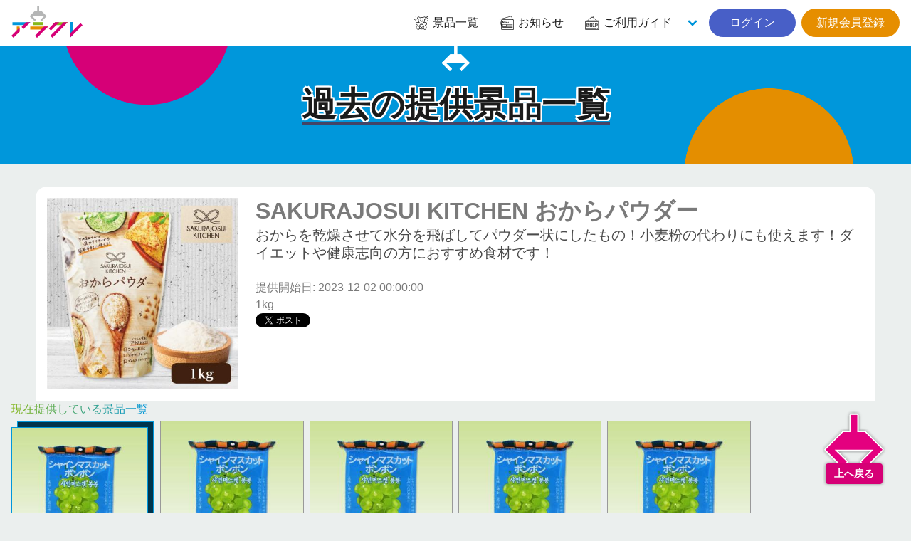

--- FILE ---
content_type: text/html; charset=UTF-8
request_url: https://aracre.net/prizes/backnumbers/10753
body_size: 5542
content:
<div id="reserve-waiting-group" class="play__waiting--button">
  <a id="reserve-waiting-button" class="btn__waiting" style="display: none;">
    <span class="btn__waiting--label">
      <span class="btn__waiting--status">プレイを予約中</span>
    </span>
    <span class="btn__waiting--block">
      <span class="boothno btn__waiting--boothno">-</span>
      <span class="btn__waiting--value"><em class="wait_people">-</em>番目に並んでいます</span>
    </span>
  </a>
  <a id="reserve-playavailable-button" class="btn__waiting--yourturn" style="display: none;">
    <span class="btn__waiting--label">
      <span class="btn__waiting--status">順番になりました</span>
    </span>
    <span class="btn__waiting--block">
      <span class="boothno btn__waiting--boothno">-</span>
      <span class="btn__waiting--value--turn">あなたの番です！</span>
    </span>
  </a>
</div>

<!DOCTYPE html>
<html lang="ja">
<head prefix="og: http://ogp.me/ns# fb: http://ogp.me/ns/fb#">
<meta charset="UTF-8">
<meta http-equiv="X-UA-Compatible" content="IE=edge">
<meta name="viewport" content="width=device-width, initial-scale=1, viewport-fit=cover">
<title>SAKURAJOSUI KITCHEN おからパウダー | オンラインクレーンゲーム「アラクレ」</title>
<meta name="csrf-token" content="BppwkmxJGRjWP4oMTn2A8cnGkXsYU236Vmpn4ypW">
<meta name="description" content="おからを乾燥させて水分を飛ばしてパウダー状にしたもの！小麦粉の代わりにも使えます！ダイエットや健康志向の方におすすめ食材です！" />
<link rel="alternate" hreflang="ja" href="https://aracre.net/prizes/backnumbers/10753" title="SAKURAJOSUI KITCHEN おからパウダー | オンラインクレーンゲーム「アラクレ」" />
<link rel="alternate" hreflang="zh-cmn-Hant" href="https://aracre.net/prizes/backnumbers/10753" title="SAKURAJOSUI KITCHEN おからパウダー | オンラインクレーンゲーム「アラクレ」" />
<link rel="canonical" href="https://aracre.net/prizes/backnumbers/10753">
<meta name="apple-itunes-app" content="app-id=6443951861">
<meta name="google-play-app" content="app-id=jp.co.wideleisure.aracre">
<meta property="og:url" content="https://aracre.net/prizes/backnumbers/10753">
<meta property="og:type" content="article">
<meta property="og:title" content="SAKURAJOSUI KITCHEN おからパウダー | オンラインクレーンゲーム「アラクレ」">
<meta property="og:site_name" content="オンラインクレーンゲーム「アラクレ」">
<meta property="og:image" content="https://ris.aracre.net/RIS.php?w=400&amp;h=400&amp;img=images/prizes/2023/0905/rXKFVF58DNXLxT7r97Wq9QJ1uGnH0vQhpFEer0oo.jpg">
<meta property="og:image:type" content="image/png">
<meta property="og:image:width" content="1200">
<meta property="og:image:height" content="630">
<meta property="og:description" content="おからを乾燥させて水分を飛ばしてパウダー状にしたもの！小麦粉の代わりにも使えます！ダイエットや健康志向の方におすすめ食材です！">
<meta property="og:locale" content="ja_JP">
<meta property="fb:app_id" content="">
<meta name="twitter:card" content="summary_large_image">
<meta name="twitter:site" content="@aracre_online">
<meta name="twitter:title" content="SAKURAJOSUI KITCHEN おからパウダー | オンラインクレーンゲーム「アラクレ」">
<meta name="twitter:image" content="https://ris.aracre.net/RIS.php?w=400&amp;h=400&amp;img=images/prizes/2023/0905/rXKFVF58DNXLxT7r97Wq9QJ1uGnH0vQhpFEer0oo.jpg">
<meta name="twitter:description" content="おからを乾燥させて水分を飛ばしてパウダー状にしたもの！小麦粉の代わりにも使えます！ダイエットや健康志向の方におすすめ食材です！">
<script type="application/ld+json">{"@context":"https://schema.org","@graph":[{"@type":"Organization","@id":"https://aracre.net/#organization","url":"https://aracre.net/","name":"オンラインクレーンゲーム「アラクレ」","sameAs":["https://twitter.com/aracre_online","https://play.google.com/store/apps/details?id=jp.co.wideleisure.aracre","https://apps.apple.com/jp/app/id6443951861","https://www.wideleisure.co.jp/","https://rakupa.jp/","https://www.adores.jp/","https://asoble.jp/"],"logo":{"@type":"ImageObject","@id":"https://aracre.net/#logo","url":"https://aracre.net/assets/img/logo/logo.svg","caption":"オンラインクレーンゲーム「アラクレ」"},"image":{"@id":"https://aracre.net/#logo"}},{"@type":"WebSite","@id":"https://aracre.net/#website","url":"https://aracre.net/","name":"オンラインクレーンゲーム「アラクレ」","publisher":{"@id":"https://aracre.net/#organization"}},{"@type":"WebPage","@id":"https://aracre.net/prizes/backnumbers/10753#webpage","url":"https://aracre.net/prizes/backnumbers/10753","inLanguage":"ja_JP","name":"SAKURAJOSUI KITCHEN おからパウダー | オンラインクレーンゲーム「アラクレ」","isPartOf":{"@id":"https://aracre.net/#website"},"image":{"@type":"ImageObject","@id":"https://aracre.net/prizes/backnumbers/10753#primaryimage","url":"https://ris.aracre.net/RIS.php?w=400&amp;h=400&amp;img=images/prizes/2023/0905/rXKFVF58DNXLxT7r97Wq9QJ1uGnH0vQhpFEer0oo.jpg","caption":"おからを乾燥させて水分を飛ばしてパウダー状にしたもの！小麦粉の代わりにも使えます！ダイエットや健康志向の方におすすめ食材です！"},"primaryImageOfPage":{"@id":"https://aracre.net/prizes/backnumbers/10753#primaryimage"},"description":"おからを乾燥させて水分を飛ばしてパウダー状にしたもの！小麦粉の代わりにも使えます！ダイエットや健康志向の方におすすめ食材です！","breadcrumb":{"@id":"https://aracre.net/prizes/backnumbers/10753/#breadcrumblist"}},{"@type":"BreadcrumbList","@id":"https://aracre.net/prizes/backnumbers/10753/#breadcrumblist","itemListElement":[{"@type":"ListItem","position":1,"item":{"@type":"WebPage","@id":"https://aracre.net","url":"https://aracre.net","name":"オンラインクレーンゲーム「アラクレ」"}}
,{"@type":"ListItem","position":2,"item":{"@type":"WebPage","@id":"https://aracre.net/prizes","url":"https://aracre.net/prizes","name":"景品一覧 | オンラインクレーンゲーム「アラクレ」"}}
,{"@type":"ListItem","position":3,"item":{"@type":"WebPage","@id":"https://aracre.net/prizes/backnumbers","url":"https://aracre.net/prizes/backnumbers","name":"過去の提供景品一覧 | オンラインクレーンゲーム「アラクレ」"}}
,{"@type":"ListItem","position":4,"item":{"@type":"WebPage","@id":"https://aracre.net/prizes/backnumbers/10753","url":"https://aracre.net/prizes/backnumbers/10753","name":"SAKURAJOSUI KITCHEN おからパウダー | オンラインクレーンゲーム「アラクレ」"}}
]}]}</script>
<link rel="apple-touch-icon" sizes="180x180" href="/assets/img/favicons/apple-touch-icon.png">
<link rel="icon" type="image/png" sizes="32x32" href="/assets/img/favicons/favicon-32x32.png">
<link rel="icon" type="image/png" sizes="16x16" href="/assets/img/favicons/favicon-16x16.png">
<link rel="mask-icon" href="/assets/img/favicons/safari-pinned-tab.svg" color="#d60077">
<link rel="shortcut icon" href="/assets/img/favicons/favicon.ico?v=1">
<link rel="manifest" href="/assets/img/favicons/site.webmanifest">
<meta name="apple-mobile-web-app-title" content="オンラインクレーンゲーム「アラクレ」">
<meta name="application-name" content="オンラインクレーンゲーム「アラクレ」">
<meta name="msapplication-TileColor" content="#d60077">
<meta name="theme-color" content="#d60077">
<link href="//api.aracre.net" rel="dns-prefetch"><link href="//ris.aracre.net" rel="dns-prefetch"><link href="//rvs.aracre.net" rel="dns-prefetch"><link href="//www.googletagmanager.com" rel="dns-prefetch"><link href="//www.google-analytics.com" rel="dns-prefetch"><link href="//platform.twitter.com" rel="dns-prefetch"><link href="//syndication.twitter.com" rel="dns-prefetch"><link href="//cdn.syndication.twimg.com" rel="dns-prefetch"><link href="//ton.twimg.com" rel="dns-prefetch"><link href="//pbs.twimg.com" rel="dns-prefetch"><link href="//sdk.fra-02.braze.eu" rel="dns-prefetch"><link href="//js.appboycdn.com" rel="dns-prefetch">
<link rel="stylesheet" type="text/css" href="/assets/css/all.css?id=af390195115af6ad949f83ecd90f3d93">



<script>(function(w,d,s,l,i){w[l]=w[l]||[];w[l].push({'gtm.start':
new Date().getTime(),event:'gtm.js'});var f=d.getElementsByTagName(s)[0],
j=d.createElement(s),dl=l!='dataLayer'?'&l='+l:'';j.async=true;j.src=
'https://www.googletagmanager.com/gtm.js?id='+i+dl;f.parentNode.insertBefore(j,f);
})(window,document,'script','dataLayer','GTM-ML2N8MR');</script>
</head>
<body class="lang-ja page__common">
<noscript><iframe src="https://www.googletagmanager.com/ns.html?id=GTM-ML2N8MR" height="0" width="0" style="display:none;visibility:hidden"></iframe></noscript>
<div id="top"></div>

  <header class="cm__header">
  <nav class="cm__navbar">
    <div class="cm__navbar--start">
            <a class="cm__navbar--logo" href="https://aracre.net"><img src="/assets/img/logo/logo.svg" width="100" height="45" alt="アラクレ" loading="auto"></a>
    </div>
    <div class="cm__navbar--end">
      <a class="cm__navbar--item" href="https://aracre.net/prizes"><span class="icon is-medium"><i class="icon__ac--prizes fa-lg"></i></span><span class="">景品一覧</span></a>
      <a class="cm__navbar--item" href="https://aracre.net/news"><span class="icon is-medium"><i class="icon__ac--news fa-lg"></i></span><span class="">お知らせ</span></a>
      <div class="cm__navbar--itemgroup">
        <a class="cm__navbar--item" aria-haspopup="true" aria-controls="moreMenu" href="https://aracre.net/about"><span class="icon is-medium"><i class="icon__ac--help fa-lg"></i></span><span class="">ご利用ガイド</span></a>
        <div id="moreMenu" class="cm__navbar--item--list">
          <a class="cm__navbar--item" href="https://aracre.net/about/playing"><div class="level is-mobile"><div class="level-left"><div class="level-item"><p>ご利用ガイド</p></div></div></div></a>
          <a class="cm__navbar--item" href="https://aracre.net/about/delivery"><div class="level is-mobile"><div class="level-left"><div class="level-item"><p>配送について</p></div></div></div></a>
          <a class="cm__navbar--item" href="https://aracre.net/faq"><div class="level is-mobile"><div class="level-left"><div class="level-item"><p>よくあるご質問</p></div></div></div></a>
          <a class="cm__navbar--item" href="https://aracre.net/about/operation-guarantee-for-pc"><div class="level is-mobile"><div class="level-left"><div class="level-item"><p>動作対象端末</p></div></div></div></a>
        </div>
      </div>
            <div class="buttons">
        <a class="button is-rounded is-link" href="https://aracre.net/login">&nbsp;&nbsp;ログイン&nbsp;&nbsp;</a>
        <a class="button is-rounded is-warning" href="https://aracre.net/join">新規会員登録</a>
      </div>
          </div>
  </nav>
</header>

<div class="cm-tabbar">
<ul class="cm-tabbar__menu">
<li class="cm-tabbar__menu--item"><a class="cm-tabbar__menu--link " href="https://aracre.net/news"><i class="cm-tabbar__menu--icon icon__ac--news"></i><span class="cm-tabbar__menu--name">お知らせ</span></a></li>
<li class="cm-tabbar__menu--item"><a class="cm-tabbar__menu--link " href="https://aracre.net/support"><i class="cm-tabbar__menu--icon icon__ac--help"></i><span class="cm-tabbar__menu--name">サポート</span></a></li>
<li class="cm-tabbar__menu--item"><a class="cm-tabbar__menu--link " href="https://aracre.net/prizes"><i class="cm-tabbar__menu--icon icon__ac--prizes"></i><span class="cm-tabbar__menu--name">景品一覧</span></a></li>
<li class="cm-tabbar__menu--item"><a class="cm-tabbar__menu--link " href="https://aracre.net/login"><i class="cm-tabbar__menu--icon icon__ac--mypage"></i><span class="cm-tabbar__menu--name">ログイン</span></a></li>
<li class="cm-tabbar__menu--item"><a class="cm-tabbar__menu--link " href="https://aracre.net/join"><i class="cm-tabbar__menu--icon icon__ac--mypage"></i><span class="cm-tabbar__menu--name">新規会員登録</span></a></li>
</ul>
</div>

<section class="hero__header is__ctm--blue">
<div class="hero__body">
<div class="container">
<h2 class="hero__ttl"><span>過去の提供景品一覧</span></h2>
</div>
</div>
</section>

<div class="play__container">
<article class="player__prizeinfo">
  <div class="columns is-multiline is-mobile">
    <div class="column is-12-mobile is-3-tablet">
            <figure class="image is-square"><img src="https://ris.aracre.net/RIS.php?w=400&amp;h=400&amp;img=images/prizes/2023/0905/rXKFVF58DNXLxT7r97Wq9QJ1uGnH0vQhpFEer0oo.jpg" name="SAKURAJOSUI KITCHEN おからパウダー"></figure>
          </div>
    <div class="column is-12-mobile is-9-tablet">
      <h1 class="title">SAKURAJOSUI KITCHEN おからパウダー</h1>
      <h2 class="subtitle has-text-grey-dark">おからを乾燥させて水分を飛ばしてパウダー状にしたもの！小麦粉の代わりにも使えます！ダイエットや健康志向の方におすすめ食材です！</h2>
      <p>提供開始日: 2023-12-02 00:00:00</p>
      <p>1kg</p>
      <div class="">
        <a href="https://twitter.com/share?ref_src=twsrc%5Etfw" class="twitter-share-button" data-show-count="false">Tweet</a><script async src="https://platform.twitter.com/widgets.js" charset="utf-8"></script>
        <div class="fb-like" data-href="URL" data-layout="button_count" data-action="like" data-size="large" data-show-faces="true" data-share="true"></div>
      </div>
    </div>
  </div>
  </article>
</div>
<section class="prizes__section">
<div class="cm-container">
<h2 class="prize-lists-title title-color-info has-text-centered">現在提供している景品一覧</h2>
<ul class="prizes__list">
<li class="prizes__item" x-show="canShowPrize('韓国シャインマスカットボンボン【賞味期限：2027/04/27】', 'tag-new playtype-15 playtype-5 playtype-9 playtype-1 genre-9 character-other maker-2', '', '')">
<a href="#" @click.prevent="setFilter('prize-50792')">
<div class="prizes__item--group">
<span class="prizes__item--group--box">
<div class="pitem__thumb">
<figure class="pitem__figure">
<picture class="pitem__img"><img class="lazy" loading="lazy" src="https://ris.aracre.net/RIS.php?w=250&amp;h=250&amp;img=images/prizes/2025/1219/XFJCGOuGooTUgB0sGQAsJrO4WnZdNyOWBXAjyEuj.jpg" alt="韓国シャインマスカットボンボン【賞味期限：2027/04/27】"></picture>
</figure>
</div>
<p class="pitem__title" id="js-filter-prize-50792">韓国シャインマスカットボンボン【賞味期限：2027/04/27】</p>
<span href="#" @click.prevent="setFilter('prize-50792')" class="pitem__button--showmore">すべて見る</span>
</span>
</div>
</a>
</li>
<li class="prizes__item" x-show="canShowPrize('韓国シャインマスカットボンボン【賞味期限：2027/04/27】', 'tag-new playtype-15 genre-9 character-other maker-2 dai_012', '12-A', 'prize-50792')">
<a href="https://aracre.net/play?sc=SVC_00010120260126081037&amp;pi=50792" class="js-play-link" data-service-product-id="598865">
<div class="prizes__item--single">
<span data-play-status="dai_012" :class="getPlayStatusClass('dai_012')"></span>
<div class="pitem__thumb">
<figure class="pitem__figure">
<picture class="pitem__img"><img class="lazy" loading="lazy" src="https://ris.aracre.net/RIS.php?w=250&amp;h=250&amp;img=images/prizes/2025/1219/XFJCGOuGooTUgB0sGQAsJrO4WnZdNyOWBXAjyEuj.jpg" alt="韓国シャインマスカットボンボン【賞味期限：2027/04/27】"></picture>
</figure>
</div>
<p class="pitem__title">韓国シャインマスカットボンボン【賞味期限：2027/04/27】</p>
<div class="pitem__info">
  <span class="pitem__playtype">
    <img class="image" src="https://ris.aracre.net/RIS.php?w=40&amp;h=40&amp;img=images/playtypes/mJLB8aiC9ZbIizQ4ncxJmxG6Juvzc8xvcRgdr68m.png">
  </span>
    <span class="pitem__booth">12-A</span>
    <span class="pitem__credit">
    <i class="pitem__label-play">1PLAY</i>150
    <i class="pitem__label-point">AP</i>
  </span></div>
</div>
</a>
</li>
<li class="prizes__item" x-show="canShowPrize('韓国シャインマスカットボンボン【賞味期限：2027/04/27】', 'tag-new playtype-5 genre-9 character-other maker-2 dai_036', '36-IL', 'prize-50792')">
<a href="https://aracre.net/play?sc=SVC_00010120260125164714&amp;pi=50792" class="js-play-link" data-service-product-id="598007">
<div class="prizes__item--single">
<span data-play-status="dai_036" :class="getPlayStatusClass('dai_036')"></span>
<div class="pitem__thumb">
<figure class="pitem__figure">
<picture class="pitem__img"><img class="lazy" loading="lazy" src="https://ris.aracre.net/RIS.php?w=250&amp;h=250&amp;img=images/prizes/2025/1219/XFJCGOuGooTUgB0sGQAsJrO4WnZdNyOWBXAjyEuj.jpg" alt="韓国シャインマスカットボンボン【賞味期限：2027/04/27】"></picture>
</figure>
</div>
<p class="pitem__title">韓国シャインマスカットボンボン【賞味期限：2027/04/27】</p>
<div class="pitem__info">
  <span class="pitem__playtype">
    <img class="image" src="https://ris.aracre.net/RIS.php?w=40&amp;h=40&amp;img=images/playtypes/yuwEUs2SVw78rcs6ht2Oes0cJ7cr7V3dMT002OPg.png">
  </span>
    <span class="pitem__booth">36-IL</span>
    <span class="pitem__credit">
    <i class="pitem__label-play">1PLAY</i>150
    <i class="pitem__label-point">AP</i>
  </span></div>
</div>
</a>
</li>
<li class="prizes__item" x-show="canShowPrize('韓国シャインマスカットボンボン【賞味期限：2027/04/27】', 'tag-new playtype-9 genre-9 character-other maker-2 dai_209', '209-IL', 'prize-50792')">
<a href="https://aracre.net/play?sc=SVC_00010120260125164950&amp;pi=50792" class="js-play-link" data-service-product-id="598513">
<div class="prizes__item--single">
<span data-play-status="dai_209" :class="getPlayStatusClass('dai_209')"></span>
<div class="pitem__thumb">
<figure class="pitem__figure">
<picture class="pitem__img"><img class="lazy" loading="lazy" src="https://ris.aracre.net/RIS.php?w=250&amp;h=250&amp;img=images/prizes/2025/1219/XFJCGOuGooTUgB0sGQAsJrO4WnZdNyOWBXAjyEuj.jpg" alt="韓国シャインマスカットボンボン【賞味期限：2027/04/27】"></picture>
</figure>
</div>
<p class="pitem__title">韓国シャインマスカットボンボン【賞味期限：2027/04/27】</p>
<div class="pitem__info">
  <span class="pitem__playtype">
    <img class="image" src="https://ris.aracre.net/RIS.php?w=40&amp;h=40&amp;img=images/playtypes/ImllmCJtH1RDBmCNDMYyHyyjXnT5sT0XiJDwqZTw.png">
  </span>
    <span class="pitem__booth">209-IL</span>
    <span class="pitem__credit">
    <i class="pitem__label-play">1PLAY</i>150
    <i class="pitem__label-point">AP</i>
  </span></div>
</div>
</a>
</li>
<li class="prizes__item" x-show="canShowPrize('韓国シャインマスカットボンボン【賞味期限：2027/04/27】', 'tag-new playtype-1 genre-9 character-other maker-2 dai_503', '503-IL', 'prize-50792')">
<a href="https://aracre.net/play?sc=SVC_00010120260125164928&amp;pi=50792" class="js-play-link" data-service-product-id="598260">
<div class="prizes__item--single">
<span data-play-status="dai_503" :class="getPlayStatusClass('dai_503')"></span>
<div class="pitem__thumb">
<figure class="pitem__figure">
<picture class="pitem__img"><img class="lazy" loading="lazy" src="https://ris.aracre.net/RIS.php?w=250&amp;h=250&amp;img=images/prizes/2025/1219/XFJCGOuGooTUgB0sGQAsJrO4WnZdNyOWBXAjyEuj.jpg" alt="韓国シャインマスカットボンボン【賞味期限：2027/04/27】"></picture>
</figure>
</div>
<p class="pitem__title">韓国シャインマスカットボンボン【賞味期限：2027/04/27】</p>
<div class="pitem__info">
  <span class="pitem__playtype">
    <img class="image" src="https://ris.aracre.net/RIS.php?w=40&amp;h=40&amp;img=images/playtypes/cCa98mulw0cv1ymk1UxDOWObomgy7D76qisHksq9.png">
  </span>
    <span class="pitem__booth">503-IL</span>
    <span class="pitem__credit">
    <i class="pitem__label-play">1PLAY</i>150
    <i class="pitem__label-point">AP</i>
  </span></div>
</div>
</a>
</li>
</ul>
</div>
</section>

  <div class="cm-breadcrumb">
<div class="container">
<nav id="breadcrumbs" class="breadcrumb has-succeeds-separator" aria-label="breadcrumbs">
<ol itemprop="breadcrumb" itemscope itemtype="http://schema.org/BreadcrumbList">
<li itemprop="itemListElement" itemscope itemtype="http://schema.org/ListItem"><a href="https://aracre.net" itemprop="item"><span itemprop="name">アラクレ</span></a><meta itemprop="position" content="1" /></li>
<li itemprop="itemListElement" itemscope itemtype="http://schema.org/ListItem" class=""><a href="https://aracre.net/prizes" aria-current="page" itemprop="item"><span itemprop="name">景品一覧</span></a><meta itemprop="position" content="2" /></li>
<li itemprop="itemListElement" itemscope itemtype="http://schema.org/ListItem" class=""><a href="https://aracre.net/prizes/backnumbers" aria-current="page" itemprop="item"><span itemprop="name">過去の提供景品一覧</span></a><meta itemprop="position" content="3" /></li>
<li itemprop="itemListElement" itemscope itemtype="http://schema.org/ListItem" class="is-active"><a href="#" aria-current="page" itemprop="item"><span itemprop="name">SAKURAJOSUI KITCHEN おからパウダー</span></a><meta itemprop="position" content="4" /></li>
</ol>
</nav>
</div></div>
<section class="cm__footernav">
  <div class="container">
    <div class="columns is-mobile is-1 is-multiline">
      <div class="column is-3">
        <p class="cm-footer-sitemap-cate ff-cc is-uppercase">景品一覧</p>
        <ul class="cm-footer-sitemap-lists">
          <li><a href="https://aracre.net/prizes">提供中景品一覧</a></li>
          <li><a href="https://aracre.net/prizes/arrivalschedule">入荷予定表</a></li>
          <li><a href="https://aracre.net/prizes/backnumbers">提供済み景品一覧</a></li>
        </ul>
      </div>
      <div class="column is-3">
        <p class="cm-footer-sitemap-cate ff-cc is-uppercase">お知らせ</p>
        <ul class="cm-footer-sitemap-lists">
          <li><a href="https://aracre.net/news/notice">告知</a></li>
          <li><a href="https://aracre.net/news/prize-info">景品情報</a></li>
          <li><a href="https://aracre.net/news/event">イベント</a></li>
          <li><a href="https://aracre.net/news/update">アップデート</a></li>
          <li><a href="https://aracre.net/news/mente">メンテナンス</a></li>
        </ul>
      </div>
      <div class="column is-3">
        <p class="cm-footer-sitemap-cate ff-cc is-uppercase">ご利用ガイド</p>
        <ul class="cm-footer-sitemap-lists">
          <li><a href="https://aracre.net/about">アラクレとは</a></li>
          <li><a href="https://aracre.net/about/playing">プレイ方法</a></li>
          <li><a href="https://aracre.net/faq">よくあるご質問</a></li>
          <li><a href="https://aracre.net/about/operation-guarantee-for-pc">動作対象端末</a></li>
        </ul>
      </div>
      <div class="column is-3">
        <p class="cm-footer-sitemap-cate ff-cc is-uppercase">基本情報</p>
        <ul class="cm-footer-sitemap-lists">
          <li><a href="https://aracre.net/support/privacy-policy">プライバシーポリシー</a></li>
          <li><a href="https://aracre.net/support/terms">利用規約</a></li>
          <li><a href="https://aracre.net/support/trade-law">特定商取引法に基づく表記</a></li>
          <li><a href="https://aracre.net/inquiry">お問合せ</a></li>
          <li><a href="https://www.wideleisure.co.jp/" target="_blank" rel="noopener noreferrer">運営会社&nbsp;<span class="icon is-small"><i class="fas fa-external-link"></i></span></a></li>
        </ul>
      </div>
    </div>
  </div>
</section>
<footer class="cm__footer">
<address class="cm__copyright">&copy; 2023 WIDE LEISURE INC.</address>
</footer>
<div id="pagetop" class="pagetop scroll-fade"><a href="#top" class="pagetop-button"><img class="lazy pagetop__img" loading="lazy" src="/assets/img/cm/to-pagetop.svg" alt=""><span class="pagetop__text">上へ戻る</span></a></div>

<script type="text/javascript" src="/assets/js/common.js?id=41710175d5c1d7718b763b2a0f93cf96"></script>
<script>
(function($) {
  $('img.lazy').lazyload({
    event: 'scroll mixEnd',
    placeholder: '/assets/img/cm/loading.gif',
    skip_invisible: true,
    threshold: 300,
    effect: 'fadeIn'
  });

  $(function () {
    var reloadPlayStatus = function() { $.ajax({
      url: "/api/comm/dai_play_status",
      type: "GET",
      data: { origin: 3},
      success: function(data) {
        $.each(data, function(daiNo, className) {
          var prize = $('[data-play-status="'+daiNo+'"]');
          prize.removeClass();
          prize.addClass('pitem__credit');
          prize.children('span').removeClass();
          prize.children('span').addClass('mask-' + className);
          if (className === 'maintenance') {
            prize.addClass('mask-black');
          }
        });
      }
    })};
    setInterval(reloadPlayStatus, 10000);
  });
})(jQuery);
</script>

</body>
</html>
